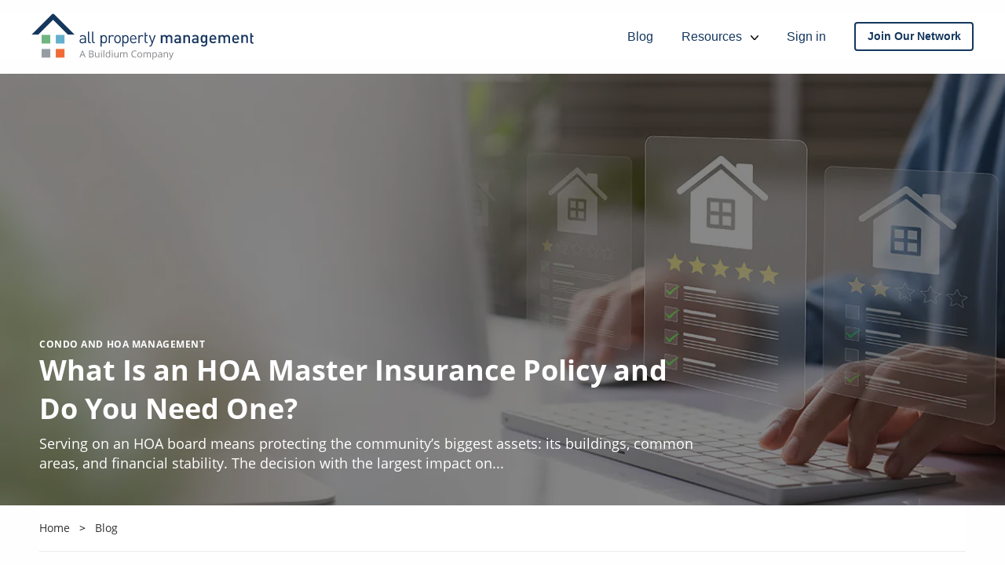

--- FILE ---
content_type: application/javascript
request_url: https://www.allpropertymanagement.com/templates/__react_static_root__/src/containers/Home.bbc1195a.js
body_size: 4186
content:
(window.webpackJsonp=window.webpackJsonp||[]).push([[49],{295:function(e,t,n){"use strict";n.r(t),n.d(t,"default",(function(){return _}));var a=n(0),r=n.n(a),l=n(82),o=n(568),c=n(189),i=n(558),s=n(8),u=n.n(s),m=n(9),p=n.n(m),f=n(10),d=n.n(f),h=n(11),y=n.n(h),v=n(5),g=n.n(v),b=n(565);function E(e){var t=function(){if("undefined"==typeof Reflect||!Reflect.construct)return!1;if(Reflect.construct.sham)return!1;if("function"==typeof Proxy)return!0;try{return Boolean.prototype.valueOf.call(Reflect.construct(Boolean,[],(function(){}))),!0}catch(e){return!1}}();return function(){var n,a=g()(e);if(t){var r=g()(this).constructor;n=Reflect.construct(a,arguments,r)}else n=a.apply(this,arguments);return y()(this,n)}}var w=function(e){d()(n,e);var t=E(n);function n(e){return u()(this,n),t.call(this,e)}return p()(n,[{key:"render",value:function(){var e=this.props.homepageData,t=e.homepage_title,n=e.homepage_body;return r.a.createElement("div",{className:"how-we-work"},r.a.createElement("div",{className:"grid-container"},r.a.createElement("div",{className:"grid-x grid-margin-x align-center"},r.a.createElement("div",{className:"cell small-12"},r.a.createElement("h1",null,t[0].text),r.a.createElement("p",null,n[0].text))),r.a.createElement("div",{className:"grid-x grid-margin-x align-center"},r.a.createElement("div",{className:"cell small-12 medium-6 large-3 how-we-work-step tablet-top-row"},r.a.createElement(b.a,{icon:"fancy-house"}),r.a.createElement("h5",null,"Your Property"),r.a.createElement("p",null,"Select your property type and zip code")),r.a.createElement("div",{className:"cell small-12 medium-6 large-3 how-we-work-step tablet-top-row"},r.a.createElement(b.a,{icon:"fancy-results"}),r.a.createElement("h5",null,"Review Results"),r.a.createElement("p",null,"Review the results of top local property managers")),r.a.createElement("div",{className:"cell small-12 medium-6 large-3 how-we-work-step"},r.a.createElement(b.a,{icon:"fancy-clipboard"}),r.a.createElement("h5",null,"Compare Quotes"),r.a.createElement("p",null,"Select property managers and compare quotes")),r.a.createElement("div",{className:"cell small-12 medium-6 large-3 how-we-work-step"},r.a.createElement(b.a,{icon:"fancy-person-chat"}),r.a.createElement("h5",null,"Select and Chat"),r.a.createElement("p",null,"Choose a property manager and start discussing your needs")))))}}]),n}(r.a.Component),k=n(561),N=n(560),R=n(569),S=n(575),x=n(563);function _(){var e=Object(l.useSiteData)().propertyTypes,t=Object(l.useRouteData)(),n=t.featuredCities,a=t.featuredBlogPosts,s=t.homepageData;return r.a.createElement("div",null,r.a.createElement(R.a,null),r.a.createElement(i.a,{pageTitle:s.homepage_seo_title,pageDescription:s.homepage_seo_description}),r.a.createElement(x.a,{propertyTypes:e,showTitle:!0}),r.a.createElement(w,{homepageData:s}),r.a.createElement(S.a,{blogPosts:a}),r.a.createElement("div",{className:"grid-container"},r.a.createElement("div",{className:"grid-x grid-margin-x align-center"},r.a.createElement("div",{className:"cell small-12 large-6"},r.a.createElement(k.a,{inSidebar:!1})),r.a.createElement("div",{className:"cell small-12 large-6"},r.a.createElement(N.a,{style:"standard"})))),r.a.createElement(o.a,{state:!1,cities:n}),r.a.createElement(c.a,null))}},558:function(e,t,n){"use strict";var a=n(0),r=n.n(a),l=n(27),o=n(33);t.a=function(e){var t=e.pageTitle,n=void 0===t?null:t,a=e.pageDescription,c=void 0===a?null:a,i=e.pageKeywords,s=void 0===i?null:i,u=e.pageVisibility,m=void 0===u?null:u,p=e.ogImage,f=void 0===p?null:p;return r.a.createElement(l.Helmet,null,n&&n[0]?n instanceof Array?[r.a.createElement("title",{key:Object(o.b)()},n[0].text),r.a.createElement("meta",{name:"og:title",content:n[0].text,key:Object(o.b)()})]:[r.a.createElement("title",{key:Object(o.b)()},n),r.a.createElement("meta",{name:"og:title",content:n,key:Object(o.b)()})]:null,c&&c[0]?c instanceof Array?[r.a.createElement("meta",{name:"description",content:c[0].text,key:Object(o.b)()}),r.a.createElement("meta",{name:"og:description",content:c[0].text,key:Object(o.b)()})]:[r.a.createElement("meta",{name:"description",content:c,key:Object(o.b)()}),r.a.createElement("meta",{name:"og:description",content:c,key:Object(o.b)()})]:null,s&&s[0]?s instanceof Array?r.a.createElement("meta",{name:"keywords",content:s[0].text}):r.a.createElement("meta",{name:"keywords",content:s}):null,"Hidden"===m?r.a.createElement("meta",{name:"ROBOTS",content:"NOINDEX, NOFOLLOW"}):null,r.a.createElement("meta",{name:"twitter:card",content:"summary"}),f?r.a.createElement("meta",{name:"og:image",content:f}):null)}},560:function(e,t,n){"use strict";n.d(t,"a",(function(){return N}));var a=n(8),r=n.n(a),l=n(9),o=n.n(l),c=n(146),i=n.n(c),s=n(10),u=n.n(s),m=n(11),p=n.n(m),f=n(5),d=n.n(f),h=n(0),y=n.n(h),v=n(25),g=n.n(v),b=n(564),E=n.n(b),w=n(12);function k(e){var t=function(){if("undefined"==typeof Reflect||!Reflect.construct)return!1;if(Reflect.construct.sham)return!1;if("function"==typeof Proxy)return!0;try{return Boolean.prototype.valueOf.call(Reflect.construct(Boolean,[],(function(){}))),!0}catch(e){return!1}}();return function(){var n,a=d()(e);if(t){var r=d()(this).constructor;n=Reflect.construct(a,arguments,r)}else n=a.apply(this,arguments);return p()(this,n)}}var N=function(e){u()(n,e);var t=k(n);function n(e){var a;return r()(this,n),(a=t.call(this,e)).state={formData:{Email:""},submitSuccess:!1},a.handleChange=a.handleChange.bind(i()(a)),a.handleSubmit=a.handleSubmit.bind(i()(a)),a}return o()(n,[{key:"componentDidMount",value:function(){this.rfiAbide=new Foundation.Abide($("#newsletter-form")),$("#newsletter-form").on("submit",this.handleSubmit)}},{key:"handleChange",value:function(e){var t=g()(this.state,{formData:{Email:{$set:e.target.value}}});this.setState(t)}},{key:"handleSubmit",value:function(e){var t=this;(e.preventDefault(),this.rfiAbide.validateForm())&&(this.setState({formSubmitted:!0}),Object(w.e)("credentialsJSON:d3bce553-5c1b-41be-a79a-1a7b36c3e0b6","credentialsJSON:95e478d1-f9ae-48e2-b45d-61786e82ca90").put("".concat(w.a,"/newsletter/signup"),E.a.stringify(this.state.formData)).then((function(){t.setState({submitSuccess:!0})})).catch((function(){t.setState({submitError:!0})})))}},{key:"render",value:function(){var e=this,t="blue"===e.props.style?"newsletter-signup-blue":"blog"===e.props.style?"newsletter-signup-blog":"newsletter-signup",n="blue"===e.props.style||"blog"===e.props.style?y.a.createElement("label",{className:"label--full-width"},y.a.createElement("input",{className:"newsletter-form__input",type:"email",value:e.state.formData.email,onChange:function(t){return e.handleChange(t)},placeholder:"Email Address",required:!0,pattern:"email"}),y.a.createElement("span",{className:"form-error"},"Please enter a valid email.")):y.a.createElement("label",null,"Email Address",y.a.createElement("input",{className:"newsletter-form__input",type:"email",value:e.state.formData.email,onChange:function(t){return e.handleChange(t)},required:!0,pattern:"email"}),y.a.createElement("span",{className:"form-error"},"Please enter a valid email.")),a="blue"===e.props.style?"Subscribe":"blog"===e.props.style?"Subscribe now":"Subscribe to Newsletter",r=e.state.submitSuccess?y.a.createElement("div",{className:"newsletter-signup__thank-you"},"Thank You!"):e.state.submitError?y.a.createElement("div",{className:"newsletter-signup__thank-you"},"We were unable to add you to the mailing list, please try again later."):y.a.createElement("form",{id:"newsletter-form",className:"newsletter-form","data-abide":!0,noValidate:!0},n,y.a.createElement("label",null,y.a.createElement("input",{type:"submit",className:"button newsletter-button",value:a}))),l="blog"===e.props.style?"Stay in the know!":"Updates In Your Inbox",o="blog"===e.props.style?"Get the latest property management trends delivered right to your inbox.":"Stay in the know with the latest news on owning a property, laws, and info from the leaders in property management.";return y.a.createElement("div",{className:t},y.a.createElement("div",{className:"newsletter-signup__header"},l),y.a.createElement("p",null,o),r)}}]),n}(y.a.Component)},561:function(e,t,n){"use strict";n.d(t,"a",(function(){return g}));var a=n(8),r=n.n(a),l=n(9),o=n.n(l),c=n(10),i=n.n(c),s=n(11),u=n.n(s),m=n(5),p=n.n(m),f=n(0),d=n.n(f),h=n(13),y=n.p+"static/7-deadly-sins-of-property-management.0028ddf8.pdf";function v(e){var t=function(){if("undefined"==typeof Reflect||!Reflect.construct)return!1;if(Reflect.construct.sham)return!1;if("function"==typeof Proxy)return!0;try{return Boolean.prototype.valueOf.call(Reflect.construct(Boolean,[],(function(){}))),!0}catch(e){return!1}}();return function(){var n,a=p()(e);if(t){var r=p()(this).constructor;n=Reflect.construct(a,arguments,r)}else n=a.apply(this,arguments);return u()(this,n)}}var g=function(e){i()(n,e);var t=v(n);function n(e){return r()(this,n),t.call(this,e)}return o()(n,[{key:"render",value:function(){var e=this.props.inSidebar?"property-owner-resources-sidebar":"property-owner-resources";return d.a.createElement("div",{className:e},d.a.createElement("h2",null,"Property Owner Resources"),d.a.createElement("ul",null,d.a.createElement("li",null,d.a.createElement(h.Link,{className:"resources-link",to:"/resources/property-management-laws/"},"Property Law Directory by State")),d.a.createElement("li",null,d.a.createElement(h.Link,{className:"resources-link",to:"/resources/rental-law/fair-housing-act-explained/"},"Fair Housing Issues Explained")),d.a.createElement("li",null,d.a.createElement("a",{className:"resources-link",href:y},"Free eBook: 7 Deadly Sins of Property Management")),d.a.createElement("li",null,d.a.createElement(h.Link,{className:"resources-link",to:"/blog/product-reviews/"},"Apps and Software Reviews"))))}}]),n}(d.a.Component)},562:function(e,t,n){"use strict";n.d(t,"a",(function(){return g}));var a=n(8),r=n.n(a),l=n(9),o=n.n(l),c=n(10),i=n.n(c),s=n(11),u=n.n(s),m=n(5),p=n.n(m),f=n(0),d=n.n(f);function h(e,t){var n="undefined"!=typeof Symbol&&e[Symbol.iterator]||e["@@iterator"];if(!n){if(Array.isArray(e)||(n=function(e,t){if(!e)return;if("string"==typeof e)return y(e,t);var n=Object.prototype.toString.call(e).slice(8,-1);"Object"===n&&e.constructor&&(n=e.constructor.name);if("Map"===n||"Set"===n)return Array.from(e);if("Arguments"===n||/^(?:Ui|I)nt(?:8|16|32)(?:Clamped)?Array$/.test(n))return y(e,t)}(e))||t&&e&&"number"==typeof e.length){n&&(e=n);var a=0,r=function(){};return{s:r,n:function(){return a>=e.length?{done:!0}:{done:!1,value:e[a++]}},e:function(e){throw e},f:r}}throw new TypeError("Invalid attempt to iterate non-iterable instance.\nIn order to be iterable, non-array objects must have a [Symbol.iterator]() method.")}var l,o=!0,c=!1;return{s:function(){n=n.call(e)},n:function(){var e=n.next();return o=e.done,e},e:function(e){c=!0,l=e},f:function(){try{o||null==n.return||n.return()}finally{if(c)throw l}}}}function y(e,t){(null==t||t>e.length)&&(t=e.length);for(var n=0,a=new Array(t);n<t;n++)a[n]=e[n];return a}function v(e){var t=function(){if("undefined"==typeof Reflect||!Reflect.construct)return!1;if(Reflect.construct.sham)return!1;if("function"==typeof Proxy)return!0;try{return Boolean.prototype.valueOf.call(Reflect.construct(Boolean,[],(function(){}))),!0}catch(e){return!1}}();return function(){var n,a=p()(e);if(t){var r=p()(this).constructor;n=Reflect.construct(a,arguments,r)}else n=a.apply(this,arguments);return u()(this,n)}}var g=function(e){i()(n,e);var t=v(n);function n(e){return r()(this,n),t.call(this,e)}return o()(n,[{key:"generatePostSnippet",value:function(e){var t,n=h(e);try{for(n.s();!(t=n.n()).done;){var a=t.value;if("paragraph"===a.type)return a.text.split(/\s+/).slice(0,25).join(" ")+"..."}}catch(r){n.e(r)}finally{n.f()}}},{key:"render",value:function(){return d.a.createElement("div",null,this.generatePostSnippet(this.props.post))}}]),n}(d.a.Component)},566:function(e,t){},568:function(e,t,n){"use strict";n.d(t,"a",(function(){return g}));var a=n(8),r=n.n(a),l=n(9),o=n.n(l),c=n(10),i=n.n(c),s=n(11),u=n.n(s),m=n(5),p=n.n(m),f=n(0),d=n.n(f),h=n(13),y=n(33);function v(e){var t=function(){if("undefined"==typeof Reflect||!Reflect.construct)return!1;if(Reflect.construct.sham)return!1;if("function"==typeof Proxy)return!0;try{return Boolean.prototype.valueOf.call(Reflect.construct(Boolean,[],(function(){}))),!0}catch(e){return!1}}();return function(){var n,a=p()(e);if(t){var r=p()(this).constructor;n=Reflect.construct(a,arguments,r)}else n=a.apply(this,arguments);return u()(this,n)}}var g=function(e){i()(n,e);var t=v(n);function n(e){return r()(this,n),t.call(this,e)}return o()(n,[{key:"constructCityColumns",value:function(){var e,t=[];if(this.props.cities){for(e=0;e<this.props.cities.length;e+=5)t.push(this.props.cities.slice(e,e+5));return t.map((function(e,n){var a="additional-cities-list ".concat(n>5?"hidden":""),r=e.map((function(e){var t=e.City.replace(/\ /g,"-");return d.a.createElement("li",{key:Object(y.b)()},d.a.createElement(h.Link,{to:"/property-management/".concat(e.State.toLowerCase(),"/").concat(t.toLowerCase(),"/")},e.City.toLowerCase(),", ",e.State))}));return n===t.length-1?d.a.createElement("div",{key:Object(y.b)(),className:a},d.a.createElement("ul",null,r,d.a.createElement("li",{className:"additional-cities-footer__more-cities"},d.a.createElement(h.Link,{to:"/property-management/states/"},"View More Cities")))):d.a.createElement("div",{key:Object(y.b)(),className:a},d.a.createElement("ul",null,r))}))}}},{key:"render",value:function(){var e,t=this;e=this.props.state?"Additional ".concat(this.props.state," cities with Property Managers"):"Find Property Managers by City";var n=t.props.cities&&0!=t.props.cities.length?"additional-cities-footer":"additional-cities-footer hidden";return d.a.createElement("div",{className:n},d.a.createElement("div",{className:"grid-container"},d.a.createElement("div",{className:"additional-cities-header"},e),d.a.createElement("div",{className:"additional-cities-lists"},this.constructCityColumns())))}}]),n}(d.a.Component)},569:function(e,t,n){"use strict";n.d(t,"a",(function(){return g}));var a=n(8),r=n.n(a),l=n(9),o=n.n(l),c=n(10),i=n.n(c),s=n(11),u=n.n(s),m=n(5),p=n.n(m),f=n(0),d=n.n(f),h=n(27),y=n(12);function v(e){var t=function(){if("undefined"==typeof Reflect||!Reflect.construct)return!1;if(Reflect.construct.sham)return!1;if("function"==typeof Proxy)return!0;try{return Boolean.prototype.valueOf.call(Reflect.construct(Boolean,[],(function(){}))),!0}catch(e){return!1}}();return function(){var n,a=p()(e);if(t){var r=p()(this).constructor;n=Reflect.construct(a,arguments,r)}else n=a.apply(this,arguments);return u()(this,n)}}var g=function(e){i()(n,e);var t=v(n);function n(e){return r()(this,n),t.call(this,e)}return o()(n,[{key:"render",value:function(){var e='{\n        "ApmBaseUrl": '.concat(y.c,',\n        "ApmApiBaseUrl": ').concat(y.b,',\n        "ApmPackageVersion": ').concat(y.d,"\n      }"),t=d.a.createElement("script",{type:"application/json",id:"apm-version-info"},e);return d.a.createElement(h.Helmet,null,t)}}]),n}(d.a.Component)},575:function(e,t,n){"use strict";n.d(t,"a",(function(){return N}));var a=n(8),r=n.n(a),l=n(9),o=n.n(l),c=n(10),i=n.n(c),s=n(11),u=n.n(s),m=n(5),p=n.n(m),f=n(0),d=n.n(f),h=n(13),y=n(33),v=n(578),g=n.n(v),b=n(562);function E(e){var t=function(){if("undefined"==typeof Reflect||!Reflect.construct)return!1;if(Reflect.construct.sham)return!1;if("function"==typeof Proxy)return!0;try{return Boolean.prototype.valueOf.call(Reflect.construct(Boolean,[],(function(){}))),!0}catch(e){return!1}}();return function(){var n,a=p()(e);if(t){var r=p()(this).constructor;n=Reflect.construct(a,arguments,r)}else n=a.apply(this,arguments);return u()(this,n)}}var w=function(e){i()(n,e);var t=E(n);function n(e){return r()(this,n),t.call(this,e)}return o()(n,[{key:"render",value:function(){var e,t=this,n=(e=[],t.props.post.data.blog_post_image.url&&(e.url=t.props.post.data.blog_post_image.url),t.props.post.data.blog_post_image.alt&&(e.alt=t.props.post.data.blog_post_image.alt),e),a=function(){if(t.props.post.data.blog_category.data)return d.a.createElement(h.Link,{to:"/blog/post/".concat(t.props.post.uid,"/")},d.a.createElement("div",{className:"blog-post-tag"},t.props.post.data.blog_category.data.top_level_category_title[0].text))}();return d.a.createElement("div",{className:"blog-post-item"},d.a.createElement(h.Link,{to:"/blog/post/".concat(this.props.post.uid,"/")},d.a.createElement(g.a,{offsetVertical:100,height:270},d.a.createElement("img",{className:"blog-post-image",src:n.url,alt:n.alt}))),d.a.createElement("div",{className:"blog-post-item-body"},a,d.a.createElement(h.Link,{to:"/blog/post/".concat(this.props.post.uid,"/")},d.a.createElement("h6",null,this.props.post.data.blog_post_title[0].text)),d.a.createElement("div",{className:"blog-post-description"},d.a.createElement(b.a,{post:this.props.post.data.blog_post_content}))),d.a.createElement(h.Link,{className:"read-more-link",to:"/blog/post/".concat(this.props.post.uid,"/")},"Read More"))}}]),n}(d.a.Component);function k(e){var t=function(){if("undefined"==typeof Reflect||!Reflect.construct)return!1;if(Reflect.construct.sham)return!1;if("function"==typeof Proxy)return!0;try{return Boolean.prototype.valueOf.call(Reflect.construct(Boolean,[],(function(){}))),!0}catch(e){return!1}}();return function(){var n,a=p()(e);if(t){var r=p()(this).constructor;n=Reflect.construct(a,arguments,r)}else n=a.apply(this,arguments);return u()(this,n)}}var N=function(e){i()(n,e);var t=k(n);function n(e){return r()(this,n),t.call(this,e)}return o()(n,[{key:"render",value:function(){var e=this.props.blogPosts.map((function(e){return d.a.createElement("div",{key:Object(y.b)(),className:"cell small-auto large-auto featured-post-item"},d.a.createElement(w,{post:e}))}));return d.a.createElement("div",{className:"featured-blog-posts"},d.a.createElement("div",{className:"grid-container"},d.a.createElement("div",{className:"grid-x grid-margin-x align-center"},d.a.createElement("div",{className:"cell small-12"},d.a.createElement("h1",null,"Latest News and Tips"),d.a.createElement("p",{className:"featured-posts-slogan"},"We know a lot about Property Management and how important it is to partner with the right company. We also know a lot about what makes a home, a home."))),d.a.createElement("div",{className:"grid-x grid-margin-x align-center featured-post-item-container"},e),d.a.createElement("div",{className:"grid-x grid-margin-x align-center"},d.a.createElement("div",{className:"cell small-auto large-auto"},d.a.createElement(h.Link,{className:"hollow button more-blog-posts-button",to:"/blog/"},"View All Blog Posts")))))}}]),n}(d.a.Component)}}]);

--- FILE ---
content_type: application/javascript
request_url: https://www.allpropertymanagement.com/templates/__react_static_root__/src/containers/BlogPost~__react_static_root__/src/containers/Preview.6535de94.js
body_size: 1519
content:
(window.webpackJsonp=window.webpackJsonp||[]).push([[8],{579:function(e,t,a){"use strict";a.d(t,"a",(function(){return v}));var r=a(8),n=a.n(r),o=a(9),c=a.n(o),l=a(10),i=a.n(l),s=a(11),u=a.n(s),m=a(5),f=a.n(m),d=a(0),p=a.n(d);function _(e){var t=function(){if("undefined"==typeof Reflect||!Reflect.construct)return!1;if(Reflect.construct.sham)return!1;if("function"==typeof Proxy)return!0;try{return Boolean.prototype.valueOf.call(Reflect.construct(Boolean,[],(function(){}))),!0}catch(e){return!1}}();return function(){var a,r=f()(e);if(t){var n=f()(this).constructor;a=Reflect.construct(r,arguments,n)}else a=r.apply(this,arguments);return u()(this,a)}}var v=function(e){i()(a,e);var t=_(a);function a(e){return n()(this,a),t.call(this,e)}return c()(a,[{key:"render",value:function(){return p.a.createElement("div",{className:"imageless-hero"},p.a.createElement("div",{className:"imageless-hero__super-text"},this.props.superText),p.a.createElement("h1",{className:"imageless-hero__header"},this.props.header))}}]),a}(p.a.Component)},611:function(e,t,a){"use strict";a.d(t,"a",(function(){return I}));var r=a(8),n=a.n(r),o=a(9),c=a.n(o),l=a(10),i=a.n(l),s=a(11),u=a.n(s),m=a(5),f=a.n(m),d=a(0),p=a.n(d),_=a(559),v=a(189),h=a(68),g=a(598),y=a(579),b=a(558),E=a(630),N=a.n(E);function x(e){var t=function(){if("undefined"==typeof Reflect||!Reflect.construct)return!1;if(Reflect.construct.sham)return!1;if("function"==typeof Proxy)return!0;try{return Boolean.prototype.valueOf.call(Reflect.construct(Boolean,[],(function(){}))),!0}catch(e){return!1}}();return function(){var a,r=f()(e);if(t){var n=f()(this).constructor;a=Reflect.construct(r,arguments,n)}else a=r.apply(this,arguments);return u()(this,a)}}var R=function(e){i()(a,e);var t=x(a);function a(e){return n()(this,a),t.call(this,e)}return c()(a,[{key:"render",value:function(){if(!this.props.author.data)return null;var e=this.props.author.data,t=e.author_name,a=e.author_image,r=e.author_bio,n=a?p.a.createElement("img",{src:a.url}):p.a.createElement("img",{src:N.a}),o=r?r[0].text:null;return p.a.createElement("div",{className:"author-block"},p.a.createElement("div",{className:"grid-x grid-margin-x"},p.a.createElement("div",{className:"cell small-12 large-2"},p.a.createElement("div",{className:"author-block__image"},n)),p.a.createElement("div",{className:"cell small-12 large-10"},p.a.createElement("div",{className:"author-block__text"},p.a.createElement("div",{className:"author-block__text__name"},t[0].text),p.a.createElement("div",{className:"author-block__text__bio"},o)))))}}]),a}(p.a.Component);function k(e){var t=function(){if("undefined"==typeof Reflect||!Reflect.construct)return!1;if(Reflect.construct.sham)return!1;if("function"==typeof Proxy)return!0;try{return Boolean.prototype.valueOf.call(Reflect.construct(Boolean,[],(function(){}))),!0}catch(e){return!1}}();return function(){var a,r=f()(e);if(t){var n=f()(this).constructor;a=Reflect.construct(r,arguments,n)}else a=r.apply(this,arguments);return u()(this,a)}}var B=function(e){i()(a,e);var t=k(a);function a(e){return n()(this,a),t.call(this,e)}return c()(a,[{key:"render",value:function(){return p.a.createElement("div",{className:"post-hero-image-only"},p.a.createElement("img",{src:this.props.imgUrl}))}}]),a}(p.a.Component),P=a(33);function w(e){var t=function(){if("undefined"==typeof Reflect||!Reflect.construct)return!1;if(Reflect.construct.sham)return!1;if("function"==typeof Proxy)return!0;try{return Boolean.prototype.valueOf.call(Reflect.construct(Boolean,[],(function(){}))),!0}catch(e){return!1}}();return function(){var a,r=f()(e);if(t){var n=f()(this).constructor;a=Reflect.construct(r,arguments,n)}else a=r.apply(this,arguments);return u()(this,a)}}var C=function(e){i()(a,e);var t=w(a);function a(e){return n()(this,a),t.call(this,e)}return c()(a,[{key:"render",value:function(){var e=this.props.post,t=e.data.blog_post_author,a=new Date(e.data.blog_post_date),r=Object(P.a)(e.data.blog_post_content),n=e.data.blog_category.data?p.a.createElement("div",{className:"post-information-for-mobile__category"},e.data.blog_category.data.top_level_category_title[0].text):null,o=t.data?p.a.createElement("div",null,p.a.createElement("div",{className:"post-information-for-mobile__author-block__author"},t.data.author_name[0].text),p.a.createElement("div",{className:"post-information-for-mobile__author-block__date"},"on ",a.toDateString()),p.a.createElement("div",{className:"post-information-for-mobile__author-block__read-time"},"| ",r," min. read")):p.a.createElement("div",null,p.a.createElement("div",{className:"post-information-for-mobile__author-block__date"},a.toDateString()),p.a.createElement("div",{className:"post-information-for-mobile__author-block__read-time"},"| ",r," min. read"));return p.a.createElement("div",{className:"post-information-for-mobile"},n,p.a.createElement("div",{className:"post-information-for-mobile__author-block"},o),p.a.createElement("div",{className:"post-information-for-mobile__title"},e.data.blog_post_title[0].text))}}]),a}(p.a.Component),O=a(13),D=a(562);function S(e){var t=function(){if("undefined"==typeof Reflect||!Reflect.construct)return!1;if(Reflect.construct.sham)return!1;if("function"==typeof Proxy)return!0;try{return Boolean.prototype.valueOf.call(Reflect.construct(Boolean,[],(function(){}))),!0}catch(e){return!1}}();return function(){var a,r=f()(e);if(t){var n=f()(this).constructor;a=Reflect.construct(r,arguments,n)}else a=r.apply(this,arguments);return u()(this,a)}}var T=function(e){i()(a,e);var t=S(a);function a(e){return n()(this,a),t.call(this,e)}return c()(a,[{key:"render",value:function(){var e=this.props.post.data,t=e.blog_post_title,a=e.blog_post_date,r=e.blog_post_author,n=new Date(a),o=Object(P.a)(this.props.post.data.blog_post_content);return p.a.createElement("div",{className:"more-stories-item"},p.a.createElement("div",{className:"more-stories-item__title"},p.a.createElement(O.Link,{to:"/blog/post/".concat(this.props.post.uid,"/")},t[0].text)),p.a.createElement("div",{className:"more-stories-item__snippet"},p.a.createElement(D.a,{post:this.props.post.data.blog_post_content})),p.a.createElement("div",{className:"more-stories-item__author-block"},p.a.createElement("div",{className:"more-stories-item__author-block__author"},r.data.author_name[0].text),p.a.createElement("div",{className:"more-stories-item__author-block__date"},"on ",n.toDateString()),p.a.createElement("div",{className:"more-stories-item__author-block__read-time"},"| ",o," min. read")))}}]),a}(p.a.Component);function j(e){var t=function(){if("undefined"==typeof Reflect||!Reflect.construct)return!1;if(Reflect.construct.sham)return!1;if("function"==typeof Proxy)return!0;try{return Boolean.prototype.valueOf.call(Reflect.construct(Boolean,[],(function(){}))),!0}catch(e){return!1}}();return function(){var a,r=f()(e);if(t){var n=f()(this).constructor;a=Reflect.construct(r,arguments,n)}else a=r.apply(this,arguments);return u()(this,a)}}var A=function(e){i()(a,e);var t=j(a);function a(e){return n()(this,a),t.call(this,e)}return c()(a,[{key:"render",value:function(){var e=this.props.relatedPosts,t=function(t){if(e[t])return p.a.createElement(T,{post:e[t]})};return p.a.createElement("div",{className:"more-stories-block"},p.a.createElement("div",{className:"grid-x grid-margin-x"},p.a.createElement("div",{className:"cell small-12 large-10"},p.a.createElement("div",{className:"more-stories-block__header"},"More Stories in ",this.props.relatedCategory))),p.a.createElement("div",{className:"grid-x grid-margin-x more-stories-block__top-row"},p.a.createElement("div",{className:"cell small-12  medium-6"},t(0)),p.a.createElement("div",{className:"cell small-12  medium-6"},t(1))),p.a.createElement("div",{className:"grid-x grid-margin-x"},p.a.createElement("div",{className:"cell small-12  medium-6"},t(2)),p.a.createElement("div",{className:"cell small-12  medium-6"},t(3))))}}]),a}(p.a.Component),J=a(560),U=a(563);function H(e){var t=function(){if("undefined"==typeof Reflect||!Reflect.construct)return!1;if(Reflect.construct.sham)return!1;if("function"==typeof Proxy)return!0;try{return Boolean.prototype.valueOf.call(Reflect.construct(Boolean,[],(function(){}))),!0}catch(e){return!1}}();return function(){var a,r=f()(e);if(t){var n=f()(this).constructor;a=Reflect.construct(r,arguments,n)}else a=r.apply(this,arguments);return u()(this,a)}}var I=function(e){i()(a,e);var t=H(a);function a(){return n()(this,a),t.apply(this,arguments)}return c()(a,[{key:"render",value:function(){var e=this.props,t=e.propertyTypes,a=e.post,r=e.crumbArray,n=e.relatedPosts;return p.a.createElement("div",null,p.a.createElement(b.a,{pageTitle:a.data.blog_post_seo_title,pageDescription:a.data.blog_post_seo_description,pageKeywords:a.data.blog_post_seo_keywords,pageVisibility:a.data.blog_post_seo_visibility,ogImage:a.data.blog_post_image.url}),function(e){return!!e.data.blog_post_image.url&&p.a.createElement(g.a,{featurePost:e,singlePostHero:!0})}(a),p.a.createElement(B,{imgUrl:a.data.blog_post_image.url}),p.a.createElement("div",{className:"grid-container"},p.a.createElement("div",{className:"grid-x grid-margin-x"},p.a.createElement("div",{className:"cell large-12"},p.a.createElement(_.a,{crumbArray:r}),function(e){return e.data.blog_post_image.url?p.a.createElement(C,{post:e}):(e.data.blog_category.data&&(y.a,e.data.blog_category.data.top_level_category_title[0].text,e.data.blog_post_title[0].text),p.a.createElement(y.a,{superText:"",header:e.data.blog_post_title[0].text}))}(a))),p.a.createElement("div",{className:"grid-x grid-margin-x"},p.a.createElement("div",{className:"cell small-12 large-8"},p.a.createElement(h.a,{text:a.data.blog_post_content,styling:"blog-post"}),p.a.createElement(R,{author:a.data.blog_post_author}),p.a.createElement(J.a,{style:"blog"}),function(e,t){return!!e.length&&p.a.createElement(A,{relatedPosts:e,relatedCategory:t.data.blog_category.data.top_level_category_title[0].text})}(n,a)),p.a.createElement("div",{className:"cell small-12 large-4"},p.a.createElement(U.a,{isSidebar:!0,propertyTypes:t})))),p.a.createElement(v.a,null))}}]),a}(p.a.Component)},630:function(e,t,a){e.exports=a.p+"93bb265442c514a9f8e084c6c2df9435.svg"}}]);

--- FILE ---
content_type: application/javascript
request_url: https://www.allpropertymanagement.com/templates/styles.9648b728.js
body_size: -208
content:
(window.webpackJsonp=window.webpackJsonp||[]).push([[67],[]]);

--- FILE ---
content_type: application/javascript
request_url: https://www.allpropertymanagement.com/templates/__react_static_root__/src/containers/BlogPost.63e21c08.js
body_size: 286
content:
(window.webpackJsonp=window.webpackJsonp||[]).push([[18],{253:function(t,e,n){"use strict";n.r(e),n.d(e,"default",(function(){return w}));var r=n(8),u=n.n(r),o=n(9),c=n.n(o),a=n(10),f=n.n(a),i=n(11),l=n.n(i),s=n(5),p=n.n(s),y=n(0),v=n.n(y),d=n(82),h=n(611);function m(t){var e=function(){if("undefined"==typeof Reflect||!Reflect.construct)return!1;if(Reflect.construct.sham)return!1;if("function"==typeof Proxy)return!0;try{return Boolean.prototype.valueOf.call(Reflect.construct(Boolean,[],(function(){}))),!0}catch(t){return!1}}();return function(){var n,r=p()(t);if(e){var u=p()(this).constructor;n=Reflect.construct(r,arguments,u)}else n=r.apply(this,arguments);return l()(this,n)}}var w=function(t){f()(n,t);var e=m(n);function n(t){return u()(this,n),e.call(this,t)}return c()(n,[{key:"render",value:function(){return v.a.createElement(d.SiteData,null,(function(t){var e=t.propertyTypes;return v.a.createElement(d.RouteData,null,(function(t){var n=t.post,r=t.crumbArray,u=t.relatedPosts;return v.a.createElement(h.a,{propertyTypes:e,post:n,crumbArray:r,relatedPosts:u})}))}))}}]),n}(v.a.Component)}}]);